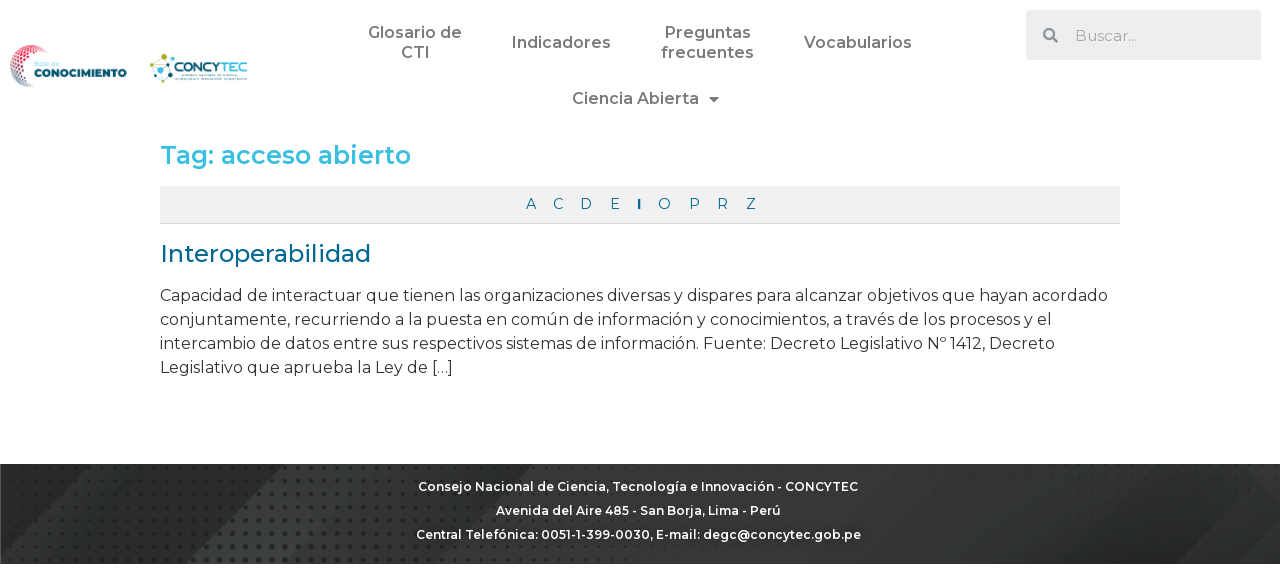

--- FILE ---
content_type: text/css
request_url: https://conocimiento.concytec.gob.pe/wp-content/themes/hello-elementor-child/ctc-style.css?ver=2.5.0.1646674992
body_size: 60
content:
/*
CTC Separate Stylesheet
Updated: 2022-03-07 17:43:44
*/

